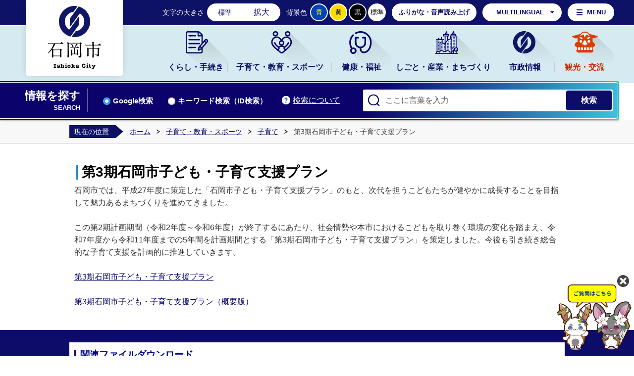

--- FILE ---
content_type: text/html
request_url: https://www.city.ishioka.lg.jp/page/page007910.html
body_size: 276
content:
<!DOCTYPE html PUBLIC "-//W3C//DTD XHTML 1.0 Transitional//EN" "http://www.w3.org/TR/xhtml1/DTD/xhtml1-transitional.dtd">
<html xmlns="http://www.w3.org/1999/xhtml">
<head>
<meta http-equiv="content-type" content="text/html; charset=utf-8" />
<meta http-equiv="REFRESH" CONTENT="0;URL=https://www.city.ishioka.lg.jp/kosodate_kyoiku_sports/kosodate/page007910.html">
<BODY>
</BODY>
</HTML>

--- FILE ---
content_type: text/html
request_url: https://www.city.ishioka.lg.jp/kosodate_kyoiku_sports/kosodate/page007910.html
body_size: 7507
content:
<!DOCTYPE html>
<html lang="ja">
<head prefix="og: http://ogp.me/ns# fb: http://ogp.me/ns/fb# article: http://ogp.me/ns/article#">
<!-- Google tag (gtag.js) -->
<script async src="https://www.googletagmanager.com/gtag/js?id=G-B6S0ST95GT"></script>
<script>
	window.dataLayer = window.dataLayer || [];
	function gtag(){dataLayer.push(arguments);}
	gtag('js', new Date());
	gtag('config', 'G-B6S0ST95GT');
</script>
<meta charset="utf-8">
<meta http-equiv="X-UA-Compatible" content="IE=edge">
<meta name="viewport" content="width=1300">
<meta name="keywords" content="">
<meta name="description" content="石岡市では、平成27年度に策定した「石岡市子ども・子育て支援プラン」のもと、次代を担うこどもたちが健やかに成長することを目指して魅力あるまちづくりを進めてきました。この第2期計...">
<meta property="og:url" content="https://www.city.ishioka.lg.jp/kosodate_kyoiku_sports/kosodate/page007910.html">
<meta property="og:type" content="article">
<meta property="og:image" content="https://www.city.ishioka.lg.jp/web_clip_icon.png">
<meta property="og:title" content="第3期石岡市子ども・子育て支援プラン">
<meta property="og:description" content="石岡市では、平成27年度に策定した「石岡市子ども・子育て支援プラン」のもと、次代を担うこどもたちが健やかに成長することを目指して魅力あるまちづくりを進めてきました。この第2期計...">
<meta name="twitter:card" content="summary">
<meta name="twitter:description" content="石岡市では、平成27年度に策定した「石岡市子ども・子育て支援プラン」のもと、次代を担うこどもたちが健やかに成長することを目指して魅力あるまちづくりを進めてきました。この第2期計...">
<meta name="twitter:title" content="第3期石岡市子ども・子育て支援プラン">
<meta name="twitter:image" content="https://www.city.ishioka.lg.jp/web_clip_icon.png">
<title>第3期石岡市子ども・子育て支援プラン&nbsp;|&nbsp;石岡市公式ホームページ</title>
<link rel="alternate" href="https://www.city.ishioka.lg.jp/sp/kosodate_kyoiku_sports/kosodate/page007910.html">
<link rel="shortcut icon" href="../../favicon.ico">
<link rel="apple-touch-icon" href="../../web_clip_icon.png">
<link rel="stylesheet" href="../../skin/default/css/import.css" type="text/css" media="all">
<link rel="stylesheet" href="../../skin/common/css/print.css" type="text/css" media="print">
<script src="../../skin/common/js/jquery.js"></script>
<script src="../../skin/common/js/jquery.jg.js"></script>
<script src="../../skin/common/js/functions.js"></script>
<script src="../../skin/common/js/rwdImageMaps.js"></script>
<script src="../../skin/common/js/colorbox/colorbox.js"></script>
<script src="../../skin/common/js/plugins.js"></script>
<script src="../../skin/common/js/chatbot.js"></script>
<script src="../../skin/common/js/gsearch.js"></script>
<script src="../../skin/common/js/ready.common.js"></script>
<script type="text/javascript" src="https://api.vdsapi.ne.jp/tools/engine/1.0/vds?key=oacjr3n8mtws0gwg0sso80wk4wog8gk" async ></script>
<script src="../../count.php?type=1&amp;code=7910&amp;career=0" id="myTypeCode" data-type="1" data-code="7910"></script>
</head>
<body>
<div id="container">
	<header id="header">
		<div id="logoTitle"><a href="../../" title="石岡市公式ホームページへ">石岡市公式ホームページ</a></div>
		<span class="hide"><a href="#wrapper">本文へ移動する</a></span>
		<div id="headerInner">
			<div id="tools">
				<dl id="sizeChanger">
					<dt>文字の大きさ</dt>
					<dd id="df"><span title="クリックすると文字サイズを標準に戻せます">標準</span></dd>
					<dd id="zf"><span title="クリックすると文字サイズを拡大できます">拡大</span></dd>
				</dl>
				<dl id="colorChanger">
					<dt>背景色</dt>
					<dd id="bg_blue"><a href="../../skin/common/css/colorChanger/bg_blue.css" title="背景を青色にします">青</a></dd>
					<dd id="bg_yellow"><a href="../../skin/common/css/colorChanger/bg_yellow.css" title="背景を黄色にします">黄</a></dd>
					<dd id="bg_black"><a href="../../skin/common/css/colorChanger/bg_black.css" title="背景を黒色にします">黒</a></dd>
					<dd id="bg_default"><span title="背景を白(標準)にします">標準</span></dd>
				</dl>
				<div id="btnBrowserSupport">
					<span id="vdsBtn">ふりがな・音声読み上げ</span>
				</div>
				<div id="foreigners">
					<span id="btnForeigners">MULTILINGUAL</span>
					<ul>
						<li><a href="https://www-city-ishioka-lg-jp.translate.goog/kosodate_kyoiku_sports/kosodate/page007910.html?_x_tr_sl=ja&amp;_x_tr_tl=en&amp;_x_tr_hl=ja&amp;_x_tr_pto=nui" target="_blank">English</a></li>
						<li><a href="https://www-city-ishioka-lg-jp.translate.goog/kosodate_kyoiku_sports/kosodate/page007910.html?_x_tr_sl=ja&amp;_x_tr_tl=zh-CN&amp;_x_tr_hl=ja&amp;_x_tr_pto=nui" target="_blank">简体中文</a></li>
						<li><a href="https://www-city-ishioka-lg-jp.translate.goog/kosodate_kyoiku_sports/kosodate/page007910.html?_x_tr_sl=ja&amp;_x_tr_tl=zh-TW&amp;_x_tr_hl=ja&amp;_x_tr_pto=nui" target="_blank">繁體中文</a></li>
						<li><a href="https://www-city-ishioka-lg-jp.translate.goog/kosodate_kyoiku_sports/kosodate/page007910.html?_x_tr_sl=ja&amp;_x_tr_tl=ko&amp;_x_tr_hl=ja&amp;_x_tr_pto=nui" target="_blank">한국어</a></li>
						<li><a href="https://www-city-ishioka-lg-jp.translate.goog/kosodate_kyoiku_sports/kosodate/page007910.html?_x_tr_sl=ja&amp;_x_tr_tl=pt&amp;_x_tr_hl=ja&amp;_x_tr_pto=nui" target="_blank">Português</a></li>
						<li><a href="https://www-city-ishioka-lg-jp.translate.goog/kosodate_kyoiku_sports/kosodate/page007910.html?_x_tr_sl=ja&amp;_x_tr_tl=es&amp;_x_tr_hl=ja&amp;_x_tr_pto=nui" target="_blank">Español</a></li>
						<li><a href="https://www-city-ishioka-lg-jp.translate.goog/kosodate_kyoiku_sports/kosodate/page007910.html?_x_tr_sl=ja&amp;_x_tr_tl=th&amp;_x_tr_hl=ja&amp;_x_tr_pto=nui" target="_blank">ไทย</a></li>
					</ul>
				</div>
				<div id="btnMenuBox">MENU</div>
			<!-- /#tools --></div>
		</div>
		<div class="hide">
			<div id="menuBox">
				<nav>
					<ul>
						<li><a href="../../shiseijoho/shisetsuannai/">施設からさがす</a></li>
						<li><a href="../../map.php?type=0">地図からさがす</a></li>
						<li><a href="../../section.php">担当課からさがす</a></li>
						<li><a href="../../kurashi_tetsuzuki/tetsuduki_shomei/">手続きからさがす</a></li>
						<li><a href="../../cal.php">イベントからさがす</a></li>
					</ul>
				</nav>
			</div>
		</div>
		<nav id="gNav">
			<div id="gNavInner">
				<ul>
					<li class="nav01"><a href="../../kurashi_tetsuzuki/">くらし・手続き</a>
						<div class="gNavBox">
							<div class="gNavBoxInner"></div>
						</div>
					</li>
					<li class="nav02"><a href="../../kosodate_kyoiku_sports/">子育て・教育・スポーツ</a>
						<div class="gNavBox">
							<div class="gNavBoxInner"></div>
						</div>
					</li>
					<li class="nav03"><a href="../../kenko_fukushi/">健康・福祉</a>
						<div class="gNavBox">
							<div class="gNavBoxInner"></div>
						</div>
					</li>
					<li class="nav04"><a href="../../shigoto_sangyo_machi/">しごと・産業・まちづくり</a>
						<div class="gNavBox">
							<div class="gNavBoxInner"></div>
						</div>
					</li>
					<li class="nav05"><a href="../../shiseijoho/">市政情報</a>
						<div class="gNavBox">
							<div class="gNavBoxInner"></div>
						</div>
					</li>
					<li class="nav06"><a href="../../kanko_koryu/">観光・交流</a>
						<div class="gNavBox">
							<div class="gNavBoxInner"></div>
						</div>
					</li>
				</ul>
			</div>
		</nav>
		<div id="searchBlock">
			<div id="searchBlockInner">
				<div id="searchBox">
					<div id="searchTitle"><span class="innerTitle">情報を探す</span><span class="subTitle">SEARCH</span></div>
					<div id="searchBoxContents">
						<a id="searchAbout" href="../../saitonotsukaikata/page009691.html">検索について</a>
						<ul class="tab">
							<li class="nav01"><a href="#searchContents01">Google検索</a></li>
							<li class="nav02"><a href="#searchContents02">キーワード検索（ID検索）</a></li>
						</ul>
						<div id="searchContents01" class="area">
							<div id="googleBox">
								<form id="cse-search-box" action="../../search_google.php">
									<input type="hidden" name="cx" value="">
									<input type="hidden" name="ie" value="UTF-8">
									<input id="google_field" type="text" name="q" placeholder="ここに言葉を入力">
									<input id="btn_google_search" type="submit" name="sa" value="検索">
								</form>
							</div>
						<!-- /#searchContents --></div>
						<div id="searchContents02" class="area">
							<div id="search" title="キーワード入力によるサイト内検索">
								<form action="../../search.php" method="post">
									<label for="field_search" class="hide">お探しの情報は何でしょうか？</label>
									<input id="field_search" type="text" name="keyword" placeholder="ここに言葉を入力" autocomplete="off">
									<input id="btn_search" type="submit" value="検索" title="ボタンを押すと検索を開始します">
								</form>
							</div>
						</div>
					</div>
				</div>
			</div>
		</div>
	<!-- /#header --></header>
	<div id="wrapper">
<nav id="topicpath">
			<div id="topicpathInner">
				<span class="current">現在の位置</span>
				<ol>
					<li><a href="../../">ホーム</a></li>
					<li><a href="https://www.city.ishioka.lg.jp/kosodate_kyoiku_sports/">子育て・教育・スポーツ</a></li>
<li><a href="https://www.city.ishioka.lg.jp/kosodate_kyoiku_sports/kosodate/">子育て</a></li>
<li>第3期石岡市子ども・子育て支援プラン</li>
				</ol>
			</div>
		</nav>
<main id="main">
			<div id="mainContents">
<h1 id="pageTitle"><span class="innerTitle">第3期石岡市子ども・子育て支援プラン</span></h1>
<article id="contents">
					<p>石岡市では、平成27年度に策定した「石岡市子ども・子育て支援プラン」のもと、次代を担うこどもたちが健やかに成長することを目指して魅力あるまちづくりを進めてきました。</p>
<p>この第2期計画期間（令和2年度～令和6年度）が終了するにあたり、社会情勢や本市におけるこどもを取り巻く環境の変化を踏まえ、令和7年度から令和11年度までの5年間を計画期間とする「第3期石岡市子ども・子育て支援プラン」を策定しました。今後も引き続き総合的な子育て支援を計画的に推進していきます。</p>
<p><a href="https://www.city.ishioka.lg.jp/data/doc/1744889381_doc_85_0.pdf">第3期石岡市子ども・子育て支援プラン</a></p>
<p><a href="https://www.city.ishioka.lg.jp/data/doc/1744889385_doc_85_0.pdf">第3期石岡市子ども・子育て支援プラン（概要版）</a></p>
				</article>
<div class="optionGroup">
	<div class="optionGroupInner">
<div class="fileDL">
					<h2>関連ファイルダウンロード</h2>
					<div class="inner">
						<ul>
<li class="pdf">
<a class="icon_blank" href="https://www.city.ishioka.lg.jp/data/doc/1744889381_doc_85_0.pdf" target="_blank">第３期石岡市子ども・子育て支援プラン [PDF形式／4.27MB]</a></li>
<li class="pdf">
<a class="icon_blank" href="https://www.city.ishioka.lg.jp/data/doc/1744889385_doc_85_0.pdf" target="_blank">第３期石岡市子ども・子育て支援プラン　概要版 [PDF形式／1.83MB]</a></li>
</ul>
	<div class="adobe">
		<a href="http://get.adobe.com/jp/reader/" target="_blank"><img src="https://www.city.ishioka.lg.jp/img/bnr_adobereader.png" width="158" height="39" alt="Get Adobe Acrobat Reader" title="Adobe Acrobat Readerをダウンロードするページヘ移動します。"></a>
		<p>PDFファイルをご覧いただくには<a href="http://get.adobe.com/jp/reader/" target="_blank">Adobe Acrobat Reader</a>が必要です。<br>お持ちでない方は、左のボタンをクリックして<a href="http://get.adobe.com/jp/reader/" target="_blank">Adobe Acrobat Reader</a>をダウンロード(無料)してください。</p>
	</div>

					</div>
				<!-- /.fileDL --></div>
<div class="reference">
					<h2>このページの内容に関するお問い合わせ先</h2>
					<div class="inner">
	<dl>
		<dt><a href="https://www.city.ishioka.lg.jp/section.php?code=84">こども未来課</a></dt>
		<dd>			<p>〒315-8640 茨城県石岡市石岡一丁目1番地1 <a href="https://www.city.ishioka.lg.jp/page/page005778.html">本庁舎　1階</a></p>
			<p>電話番号：（代表）0299-23-1111（直通）保育：0299-23-5583／児童福祉：0299-23-7331</p>
			<p>ファクス番号：0299-27-5835</p>
		</dd>
	</dl>
	<a class="btn_more" href="https://www.city.ishioka.lg.jp/inq.php?mode=detail&amp;code=84&amp;code2=0">メールでお問い合わせをする</a>
</div>

				<!-- /.reference --></div>
		<div class="enquete">
			<h2>アンケート</h2>
			<div class="inner">
				<p>石岡市ホームページをより良いサイトにするために、皆さまのご意見・ご感想をお聞かせください。<br>なお、この欄からのご意見・ご感想には返信できませんのでご了承ください。</p>
				<form action="https://www.city.ishioka.lg.jp/enq.php" method="post" target="_blank">
					<fieldset class="fieldgroup">
						<legend class="enqQ">Q.このページはお役に立ちましたか？</legend>
							<span><input type="radio" value="0" name="enq_q1" id="enq_q1_0"><label for="enq_q1_0">非常に役に立った</label></span>
							<span><input type="radio" value="1" name="enq_q1" id="enq_q1_1"><label for="enq_q1_1">役に立った</label></span>
							<span><input type="radio" value="2" name="enq_q1" id="enq_q1_2"><label for="enq_q1_2">どちらともいえない</label></span>
							<span><input type="radio" value="3" name="enq_q1" id="enq_q1_3"><label for="enq_q1_3">役に立たなかった</label></span>
					</fieldset>
					<div class="fieldgroup">
						<legend class="enqQ">メール認証のためのメールアドレスをご入力ください。</legend>
						<input id="field_email" name="email" type="text" size="40" title="メールアドレス">
					</div>
					<div class="fieldgroup">
						<label for="enq" class="enqQ">ご意見・ご感想等がございましたら下記をご入力し送信ください。</label>
						<textarea id="enq" name="enq_content" rows="3" cols="60"></textarea>
					</div>
					<div class="btn">
						<input type="hidden" name="p_code" value="7910">
						<input type="submit" value="送信">
						<input type="reset" value="クリア">
					</div>
				</form>
			</div>
		</div>
	</div>
</div>
<!-- /#mainContents --></div>
<div id="pageInfo">
				<div id="pageInfoInner">
					<ul>
						<li id="counter">【アクセス数】<span></span></li>
						<li id="manageCode">【ID】<span>P-7910</span></li>
						<li id="update">【更新日】<span>2025年4月1日</span></li>
						<li id="print"><span>印刷する</span></li>
					</ul>
				</div>
			<!-- /#pageInfo --></div>
<aside id="lNav">
				<h2><a href="https://www.city.ishioka.lg.jp/kosodate_kyoiku_sports/kosodate/">子育て</a></h2>
<ul>
<li class="iconPage"><a href="https://www.city.ishioka.lg.jp/kosodate_kyoiku_sports/kosodate/page012348.html">物価高対応子育て応援手当</a></li>
<li class="iconPage"><a href="https://www.city.ishioka.lg.jp/kosodate_kyoiku_sports/kosodate/page012272.html">中学校入学福祉祝金（ひとり親または身体障がいを有する保護者）</a></li>
<li class="iconPage"><a href="https://www.city.ishioka.lg.jp/kosodate_kyoiku_sports/kosodate/page011997.html">共同親権・養育費・親子交流などに関する民法等改正について</a></li>
<li class="iconPage"><a href="https://www.city.ishioka.lg.jp/kosodate_kyoiku_sports/kosodate/page011637.html">子育てマネーガイドを作成しました。</a></li>
<li class="iconPage"><a href="https://www.city.ishioka.lg.jp/kosodate_kyoiku_sports/kosodate/page010903.html">【リーディングプロジェクト】こどもの学習支援について</a></li>
<li class="iconPage"><a href="https://www.city.ishioka.lg.jp/kosodate_kyoiku_sports/kosodate/page010889.html">石岡市子育て応援アプリ</a></li>
<li class="iconPage"><a href="https://www.city.ishioka.lg.jp/kosodate_kyoiku_sports/kosodate/page010722.html">石岡市すくすく赤ちゃんクーポン券のご案内</a></li>
<li class="iconPage"><a href="https://www.city.ishioka.lg.jp/kosodate_kyoiku_sports/kosodate/page010352.html">小学校入学福祉祝金（ひとり親または身体障がいを有する保護者）</a></li>
<li class="iconPage"><a href="https://www.city.ishioka.lg.jp/kosodate_kyoiku_sports/kosodate/page010272.html">お孫さんの成長を応援！いばらき孫育て応援ナビ</a></li>
<li class="iconPage"><a href="https://www.city.ishioka.lg.jp/kosodate_kyoiku_sports/kosodate/page010270.html">特別支援教育アドバイザーについて</a></li>
<li class="iconPage"><a href="https://www.city.ishioka.lg.jp/kosodate_kyoiku_sports/kosodate/page010225.html">お子さんの発達で気になることはありませんか？</a></li>
<li class="iconPage"><a href="https://www.city.ishioka.lg.jp/kosodate_kyoiku_sports/kosodate/page006869.html">就業支援専門員について</a></li>
<li class="iconPage"><a href="https://www.city.ishioka.lg.jp/kosodate_kyoiku_sports/kosodate/page005244.html">養育費・面会交流について</a></li>
<li class="iconPage"><a href="https://www.city.ishioka.lg.jp/kosodate_kyoiku_sports/kosodate/page000155.html">児童扶養手当</a></li>
<li class="iconPage"><a href="https://www.city.ishioka.lg.jp/kosodate_kyoiku_sports/kosodate/page009812.html">安全共済加入申込を受け付けています</a></li>
<li class="iconPage"><a href="https://www.city.ishioka.lg.jp/kosodate_kyoiku_sports/kosodate/page009174.html">「ヤングケアラー」について</a></li>
<li class="iconPage"><a href="https://www.city.ishioka.lg.jp/kosodate_kyoiku_sports/kosodate/page008930.html">子ども家庭総合支援拠点</a></li>
<li class="iconPage"><a href="https://www.city.ishioka.lg.jp/kosodate_kyoiku_sports/kosodate/page008827.html">いばらきリトルベビーハンドブック</a></li>
<li class="iconPage"><a href="https://www.city.ishioka.lg.jp/kosodate_kyoiku_sports/kosodate/page003792.html">乳幼児健診・相談（集団）</a></li>
<li class="iconPage"><a href="https://www.city.ishioka.lg.jp/kosodate_kyoiku_sports/kosodate/page003613.html">相談支援ファイル「あゆみ」について</a></li>
<li class="iconPage"><a href="https://www.city.ishioka.lg.jp/kosodate_kyoiku_sports/kosodate/page006227.html">幼児教育・保育の無償化について</a></li>
<li class="iconPage"><a href="https://www.city.ishioka.lg.jp/kosodate_kyoiku_sports/kosodate/page007532.html">家庭教育【 動画配信 】</a></li>
<li class="iconPage active"><a href="https://www.city.ishioka.lg.jp/kosodate_kyoiku_sports/kosodate/page007910.html">第3期石岡市子ども・子育て支援プラン</a></li>
<li class="iconPage"><a href="https://www.city.ishioka.lg.jp/kosodate_kyoiku_sports/kosodate/page006823.html">ひとり親家庭高等学校卒業程度認定試験合格支援事業</a></li>
<li class="iconPage"><a href="https://www.city.ishioka.lg.jp/kosodate_kyoiku_sports/kosodate/page005434.html">特定教育・保育施設等の確認指導監査結果及び改善状況</a></li>
<li class="iconPage"><a href="https://www.city.ishioka.lg.jp/kosodate_kyoiku_sports/kosodate/page005099.html">ひとり親家庭の資格取得(親)を応援します！（高等職業訓練給付金）</a></li>
<li class="iconPage"><a href="https://www.city.ishioka.lg.jp/kosodate_kyoiku_sports/kosodate/page002030.html">地域子育て支援センターについて</a></li>
<li class="iconPage"><a href="https://www.city.ishioka.lg.jp/kosodate_kyoiku_sports/kosodate/page000236.html">赤ちゃんの駅</a></li>
<li class="iconPage"><a href="https://www.city.ishioka.lg.jp/kosodate_kyoiku_sports/kosodate/page011530.html">移動式赤ちゃんの駅</a></li>
<li class="iconPage"><a href="https://www.city.ishioka.lg.jp/kosodate_kyoiku_sports/kosodate/page003768.html">令和7年度　乳幼児健診・健康相談（集団）</a></li>
<li class="iconPage"><a href="https://www.city.ishioka.lg.jp/kosodate_kyoiku_sports/kosodate/page003769.html">子育ての不安やお悩み、お聞かせください</a></li>
<li class="iconPage"><a href="https://www.city.ishioka.lg.jp/kosodate_kyoiku_sports/kosodate/page003770.html">こんにちは赤ちゃん訪問（乳児訪問）を実施しています</a></li>
<li class="iconPage"><a href="https://www.city.ishioka.lg.jp/kosodate_kyoiku_sports/kosodate/page003863.html">不足分の予防接種はありませんか？（令和7年度）</a></li>
<li class="iconPage"><a href="https://www.city.ishioka.lg.jp/kosodate_kyoiku_sports/kosodate/page001860.html">お子さんの発達、心配なことはありませんか？</a></li>
<li class="iconPage"><a href="https://www.city.ishioka.lg.jp/kosodate_kyoiku_sports/kosodate/page000230.html">未熟児養育医療にかかる費用を負担します</a></li>
<li class="iconPage"><a href="https://www.city.ishioka.lg.jp/kosodate_kyoiku_sports/kosodate/page009583.html">石岡市子ども会支援について</a></li>
</ul>

			</aside>
</main>
	<!-- /#wrapper --></div>
<!-- /#container --></div>
<footer id="footer">
	<div id="footerInner">
		<div id="footerContents">
			<h2><a href="../../">石岡市公式ホームページ</a></h2>
			<div id="footerContentsInner">
				<div class="footerBox">
					<h3>石岡市役所</h3>
					<address>
						<p>〒315-8640<br>
						茨城県石岡市石岡一丁目1番地1</p>
						<p>電話番号：<span class="tel">0299-23-1111</span></p>
					</address>
				</div>
				<div class="footerBox">
					<h3>八郷総合支所複合施設</h3>
					<address>
						<p>〒315-0195<br>
						茨城県石岡市柿岡5680番地1</p>
						<p>電話番号：<span class="tel">0299-43-1111</span></p>
					</address>
				</div>
			</div>
			<div id="hour">
				<dl>
					<dt>開庁時間：</dt>
					<dd>月曜日から金曜日 午前8時30分から午後5時15分まで<br>水曜日 午後7時まで(<a href="../../shiseijoho/shisetsuannai/honcho_shisho/page003994.html">一部業務</a>)</dd>
				</dl>
			</div>
			<p id="copyright">&copy; CITY OF ISHIOKA.</p>
		</div>
		<div id="footerLink">
			<h2>総合インフォメーション</h2>
			<ul>
				<li><a href="../../page/page001202.html">個人情報保護方針</a></li>
				<li><a href="../../page/page009684.html">プライバシーポリシー</a></li>
				<li><a href="../../saitonotsukaikata/">サイトの使い方</a></li>
				<li><a href="../../page/page001199.html">このサイトについて</a></li>
				<li><a href="../../sitemap.php">サイトマップ</a></li>
				<li><a href="../../inq.php">お問い合わせ</a></li>
			</ul>
		</div>
		<span id="pageTop"><a href="#container">このページの<br/>先頭に戻る</a></span>
	</div>
</footer>
<div id="WagamachiPortlBanner"></div>
<script type="text/javascript" src="../../skin/common/WagamachiBanner/sxBanner2.js"></script>
</body>
</html>


--- FILE ---
content_type: text/css
request_url: https://www.city.ishioka.lg.jp/skin/common/css/base.css
body_size: 11256
content:
@charset "utf-8";

/*****************************************
			Global Setting
*****************************************/
a {
	transition: 0.2s;
}
.show {
	display: block !important;
}
/*****************************************
				Container
*****************************************/
#container {
	min-height: 100%;
	position: relative;
}
/*****************************************
				Header
*****************************************/
#header {
	width: 100%;
	min-width: 1200px;
	position: relative;
}
#headerInner {
	display: block;
	min-width: 100%;
	padding: 7px 0;
	background-color: #0E1267;
	text-align: right;
}
#logoTitle {
	width: 196px;
	height: 155px;
	position: absolute;
	background-color: #FFF;
	border-radius: 0 0 4px 4px;
	box-shadow: 0px 0px 15px -5px rgba(0,0,0,0.3);
	transition: .2s;
	top: -2px;
	left: 50%;
	margin: 0 0 0 -588px;
	z-index: 10;
}
#logoTitle:hover {
	transform-origin: top;
	transform: scale(0.98);
}
#logoTitle a {
	display: block;
	width: 100%;
	height: 100%;
	background: url(../img/header/logo_title.png) 50% 50% no-repeat;
	background-size: 108px auto;
	text-indent: 200%;
	overflow: hidden;
	white-space: nowrap;
}
/*****************************************
				Tools
*****************************************/
#tools {
	width: 1200px;
	margin: 0 auto;
	vertical-align: top;
	letter-spacing: -0.4em;
	color: #FFF;
}
/*****************************************
			Size Changer
*****************************************/
#sizeChanger {
	display: inline-block;
	margin: 0 12px 0 0;
	text-align: left;
	vertical-align: top;
	overflow: hidden;
}
#sizeChanger dt {
	display: inline-block;
	letter-spacing: normal;
	vertical-align: top;
	margin: 0 6px 0 0;
	line-height: 36px;
	font-size: 88%;
}
#sizeChanger dd {
	display: inline-block;
	letter-spacing: normal;
	vertical-align: top;
	background-color: #FFF;
	padding: 2px;
}
#sizeChanger dd#df {
	border-radius: 100px 0 0 100px;
	font-size: 88%;
}
#sizeChanger dd#zf {
	border-radius: 0 100px 100px 0;
}
#sizeChanger dd span {
	display: block;
	min-width: 58px;
	line-height: 32px;
	padding: 0 20px;
	border-radius: 100px;
	overflow: hidden;
	text-align: center;
	text-decoration: none;
	box-sizing: border-box;
	color: #0D0C69;
	transition: .2s;
	cursor: pointer;
}
#sizeChanger dd span:hover,
#sizeChanger dd span.active {
	background-color: #0D0C69;
	color: #FFF;
}
/*****************************************
			Color Changer
*****************************************/
#colorChanger {
	display: inline-block;
	margin: 0 12px 0 0;
	text-align: left;
	vertical-align: top;
	overflow: hidden;
}
#colorChanger dt {
	display: inline-block;
	letter-spacing: normal;
	vertical-align: top;
	margin: 0 6px 0 0;
	line-height: 36px;
	font-size: 88%;
}
#colorChanger dd {
	display: inline-block;
	letter-spacing: normal;
	vertical-align: top;
	margin: 0 3px 0 0;
	font-size: 81%;
}
#colorChanger dd#bg_default {
	margin: 0;
}
#colorChanger dd a,
#colorChanger dd span {
	display: block;
	min-width: 36px;
	height: 36px;
	line-height: 32px;
	border: 2px solid #FFF;
	overflow: hidden;
	text-align: center;
	text-decoration: none;
	border-radius: 100px;
	box-sizing: border-box;
	transition: .2s;
	cursor: pointer;
}
#colorChanger dd#bg_blue a {
	background: #04B;
	color: #FF0;
}
#colorChanger dd#bg_yellow a {
	background: #FD0;
	color: #000;
}
#colorChanger dd#bg_black a {
	background: #000;
	color: #FFF;
}
#colorChanger dd#bg_default span {
	background: #FFF;
	color: #000;
}
#colorChanger dd a:hover,
#colorChanger dd span:hover {
	opacity: 0.7;
}
/*****************************************
			Browser Support
*****************************************/
#btnBrowserSupport {
	display: inline-block;
	vertical-align: top;
	letter-spacing: normal;
}
#btnBrowserSupport span {
	display: inline-block;
	vertical-align: top;
	letter-spacing: normal;
	background: #FFF;
	height: 36px;
	line-height: 32px;
	margin: 0 12px 0 0;
	padding: 0 12px;
	border: 2px solid #FFF;
	border-radius: 100px;
	text-align: center;
	color: #0D0C69;
	font-weight: bold;
	overflow: hidden;
	cursor: pointer;
	font-size: 81%;
	text-decoration: none;
	box-sizing: border-box;
	transition: 0.2s;
}
#btnBrowserSupport span:hover {
	background-color: #0D0C69;
	color: #FFF;
}
/*****************************************
			Foreigners
*****************************************/
#foreigners {
	display: inline-block;
	vertical-align: top;
	letter-spacing: normal;
	position: relative;
	z-index: 100;
	margin: 0 12px 0 0;
}
#btnForeigners {
	display: inline-block;
	vertical-align: top;
	letter-spacing: normal;
	background: url("../img/parts/arw_down_blue.png") calc(100% - 13px) 50% no-repeat #FFF;
	height: 36px;
	line-height: 32px;
	padding: 0 34px 0 26px;
	border: 2px solid #FFF;
	border-radius: 100px;
	text-align: center;
	color: #0D0C69;
	font-weight: bold;
	overflow: hidden;
	cursor: pointer;
	font-size: 81%;
	text-decoration: none;
	box-sizing: border-box;
	transition: 0.2s;
}
#btnForeigners:hover {
	background: url("../img/parts/arw_down_white.png") calc(100% - 13px) 50% no-repeat #0D0C69;
	color: #FFF;
}
#foreigners ul {
	display: none;
	width: 100%;
	height: auto;
	padding: 10px 0 0 0;
	position: absolute;
	top: 30px;
	left: 0;
	z-index: 100;
	overflow: hidden;
}
#foreigners ul li {
	background: #FFF;
	margin: -1px 0 0 0;
	border: 1px solid #CCC;
	text-align: left;
}
#foreigners ul li a {
	background: url(../img/parts/arw_right_black.png) 97% 50% no-repeat;
	background-color: #FFF;
	display: block;
	padding: 3px 14px;
	color: #0D0C69;
	text-decoration: none;
	transition: .2s;
}
#foreigners ul li a:hover {
	background: url(../img/parts/arw_right_white.png) 97% 50% no-repeat;
	background-color: #333;
	color: #FFF;
}
/*****************************************
				Color Box
*****************************************/
/*
	User Style:
	Change the following styles to modify the appearance of Colorbox.  They are
	ordered & tabbed in a way that represents the nesting of the generated HTML.
*/
#colorbox.navtype,
#cboxOverlay.navtype,
.navtype #cboxWrapper {
	overflow: visible;
}
#colorbox.navtype {
	width: 100% !important;
	height: 100vh !important;
	top: 0 !important;
	left: 0 !important;
	position: fixed !important;
}
.navtype #cboxWrapper {
	width: 100% !important;
	height: 120vh !important;
}
#cboxOverlay.navtype {
	background: none;
}
.navtype #cboxTopLeft,
.navtype #cboxTopRight,
.navtype #cboxBottomLeft,
.navtype #cboxBottomRight,
.navtype #cboxMiddleLeft,
.navtype #cboxMiddleRight,
.navtype #cboxTopCenter,
.navtype #cboxBottomCenter {
	display: none;
	background: none;
}
.navtype #cboxContent {
	background: none;
	overflow: visible;
}
.navtype .cboxIframe {
	background: #FFF;
}
.navtype #cboxError {
	padding: 50px;
	border: 1px solid #CCC;
}
.navtype #cboxLoadedContent {
	height: auto !important;
	margin-bottom: 28px;
}
.navtype #cboxTitle {
	position: absolute;
	bottom: 4px;
	left: 0;
	text-align: center;
	width: 100%;
	color: #949494;
}
.navtype #cboxCurrent {
	position: absolute;
	bottom: 4px;
	left: 58px;
	color: #949494;
}
.navtype #cboxLoadingOverlay {
	background: none;
}
.navtype #cboxLoadingGraphic {
	background: none;
}
/*****************************************
				Menu
*****************************************/
#btnMenuBox {
	display: inline-block;
	vertical-align: top;
	letter-spacing: normal;
	background: url("../img/parts/menu_btn.png") 15px 50% no-repeat #FFF;
	height: 36px;
	line-height: 32px;
	padding: 0 15px 0 37px;
	border: 2px solid #FFF;
	border-radius: 100px;
	text-align: center;
	color: #0D0C69;
	font-weight: bold;
	overflow: hidden;
	cursor: pointer;
	font-size: 81%;
	text-decoration: none;
	box-sizing: border-box;
	transition: 0.2s;
}
#btnMenuBox:hover {
	background: url("../img/parts/menu_btn_white.png") 15px 50% no-repeat #0D0C69;
	color: #FFF;
}
#menuBox {
	width: 100% !important;
	height: 200vh !important;
	background: #0B036B;
	opacity: 0.95 !important;
	filter: alpha(opacity = 95) !important;
	position: fixed;
	left: 0;
	top: 0;
}
#menuBox ul {
	max-width: 700px;
	height: 80vh;
	margin: 0 auto;
	padding: 18vh 0;
	position: relative;
	overflow: hidden;
	list-style: none;
	letter-spacing: -0.4em;
}
#menuBox ul li {
	display: block;
	width: 100%;
	margin: 0 0 15px 0;
	letter-spacing: normal;
	vertical-align: top;
	font-size: 125%;
}
#menuBox ul li a {
	display: block;
	background: url("../img/footer/footer_arw.png") 97% 50% no-repeat #FFF;
	padding: 12px 50px 12px 30px;
	border: 2px solid #FFF;
	color: #0B036B;
	font-weight: bold;
	text-decoration: none;
	border-radius: 100px;
	box-shadow: 2px 2px 3px rgba(0,0,0,0.3);
	transition: 0.2s;
}
#menuBox ul li a:hover {
	background: url("../img/footer/footer_arw.png") 97% 50% no-repeat, rgba(13,12,135,1);
	color: #FFF;
}
.navtype #cboxClose {
	display: block;
	height: auto !important;
	line-height: 15px;
	padding: 7px 15px;
	color: #FFF;
	border: 2px solid #FFF;
	border-radius: 100px;
	box-shadow: 2px 2px 3px rgba(0,0,0,0.3);
	position: absolute;
	top: 5vh;
	right: 5vh;
	left: auto;
	bottom: auto;
	z-index: 10000;
	transition: 0.2s;
}
.navtype #cboxClose:hover {
	background-color: #FFF;
	color: #0E1267;
}
#colorbox, #cboxOverlay, #cboxWrapper {
	 z-index: 10000;
}
/*****************************************
				Search
*****************************************/
#searchBlock {
	background: linear-gradient(108deg, #0B036B 60%, #3DC4E0 100%) #000;
	width: calc(100% - (50% - 610px));
	margin: -7px 0 0 0;
	padding: 2px 2px 2px 0;
	border-radius: 0 4px 4px 0;
	box-sizing: border-box;
	overflow: hidden;
	position: relative;
	z-index: 10;
	box-shadow: 0 2px 3px rgba(0,0,0,0.3);
}
#searchBlockInner {
	border: 1px solid #FFF;
	border-left: none;
	border-radius: 0 5px 5px 0;
}
#searchBox {
	width: 1187px;
	margin: 0 10px 0 auto;
	padding: 12px 510px 12px 0;
	letter-spacing: -0.4em;
	overflow: hidden;
	position: relative;
	box-sizing: border-box;
}
#searchBox #searchTitle {
	display: inline-block;
	vertical-align: middle;
	letter-spacing: normal;
	padding: 0 14px 0 0;
	color: #FFF;
	font-weight: bold;
	line-height: 1.4;
	text-align: right;
	border-right: 2px solid #5F5B95;
}
#searchBox #searchTitle .innerTitle {
	font-size: 138%;
	font-family: serif;
}
#searchBox #searchTitle .subTitle {
	display: block;
	font-size: 81%;
}
#searchBox #searchBoxContents {
	display: inline-block;
	vertical-align: middle;
	letter-spacing: normal;
}
#searchBox #searchAbout {
	background: url("../img/parts/q_mark.png") 0 50% no-repeat;
	margin: 0 0 0 30px;
	padding: 0 0 0 22px;
	color: #FFF;
	float: right;
}
#searchBox #searchAbout:hover {
	color: #FF0;
}
#searchBox #searchBoxContents .tab {
	display: block;
	letter-spacing: -0.4em;
	list-style: none;
	overflow: hidden;
	position: relative;
	z-index: 10;
}
#searchBox #searchBoxContents .tab li {
	display: inline-block;
	margin: 0 0 0 30px;
	vertical-align: middle;
	letter-spacing: normal;
	overflow: hidden;
}
#searchBox #searchBoxContents .tab li a {
	display: block;
	background: url("../img/parts/x_off.png") 0 50% no-repeat;
	padding: 0 0 0 20px;
	color: #FFF;
	text-align: center;
	text-decoration: none;
	font-size: 93%;
	font-weight: bold;
	box-sizing: border-box;
	transition: 0s;
}
#searchBox #searchBoxContents .tab li a.active,
#searchBox #searchBoxContents .tab li a:hover {
	background: url("../img/parts/x_on.png") 0 50% no-repeat;
	color: #FFF;
}
#searchBox #searchBoxContents #searchContents01,
#searchBox #searchBoxContents #searchContents02 {
	position: absolute;
	top: calc(50% - 22px);
	right: 0;
}
#searchContents01 label,
#searchContents02 label {
	background: #FFF;
}
#searchBox #searchBoxContents #googleBox,
#searchBox #searchBoxContents #search {
	display: block;
	letter-spacing: normal;
	vertical-align: top;
	overflow: hidden;
	text-align: left;
	position: relative;
	width: 504px;
	line-height: 0;
}
#searchBox #searchBoxContents #google_field,
#searchBox #searchBoxContents #field_search {
	background: url("../img/parts/btn_search.png") 10px 50% no-repeat #FFF;
	width: 100%;
	padding: 2px 96px 2px 45px;
	height: 44px;
	line-height: 44px;
	outline: none;
	border: none;
	border-radius: 3px;
	box-sizing: border-box;
}
#searchBox #searchBoxContents #google_field:focus,
#searchBox #searchBoxContents input#field_search:focus {
	outline: 0;
}
#searchBox #searchBoxContents #btn_google_search,
#searchBox #searchBoxContents #btn_search {
	display: block;
	background: #0D0C69;
	width: 92px;
	height: 40px;
	line-height: 40px;
	padding: 0;
	text-align: center;
	overflow: hidden;
	border: none;
	color: #FFF;
	cursor: pointer;
	font-weight: bold;
	transition: 0.2s;
	border-radius: 4px;
	position: absolute;
	top: 2px;
	right: 2px;
	z-index: 10;
}
#searchBox #searchBoxContents #btn_google_search:hover,
#searchBox #searchBoxContents #btn_search:hover {
	background: #06F;
}
#google_field::placeholder,
#field_search::placeholder {
	color: #555;
}
/*****************************************
				Navigation
*****************************************/
#gNav {
	width: 100%;
	margin: 3px 0;
	background: #D6EBF1;
	position: relative;
}
#gNavInner {
	margin: 0;
}
#gNavInner > ul {
	display: flex;
	width: 1000px;
	margin: 0 auto;
	padding: 0 0 0 200px;
	flex-wrap: wrap;
	justify-content: flex-end;
	list-style: none;
	position: relative;
}
#gNavInner > ul > li {
	display: flex;
	flex-wrap: wrap;
	line-height: 1.3;
}
#gNavInner > ul > li:first-of-type {
	padding: 0;
}
#gNavInner > ul > li.nav01 { width: 130px; }
#gNavInner > ul > li.nav02 { width: 210px; }
#gNavInner > ul > li.nav03 { width: 120px; }
#gNavInner > ul > li.nav04 { width: 210px; }
#gNavInner > ul > li.nav05 { width: 120px; }
#gNavInner > ul > li.nav06 { width: 120px; }
#gNavInner > ul > li > a {
	display: flex;
	align-items: center;
	justify-content: center;
	width: 100%;
	height: 115px;
	padding: 60px 5px 10px 5px;
	color: #0D1266;
	font-size: 100%;
	font-weight: bold;
	text-decoration: none;
	box-sizing: border-box;
	position: relative;
}
#gNavInner > ul > li.nav01 > a {
	background-image: url(../img/gnav/gnav_bar.png), url(../img/gnav/gnav01.png);
	background-position: 100% 72px, 100% 10px;
	background-repeat: no-repeat, no-repeat;
	background-size: 1px 20px, auto;
}
#gNavInner > ul > li.nav02 > a {
	background-image: url(../img/gnav/gnav_bar.png), url(../img/gnav/gnav02.png);
	background-position: 100% 72px, 75% 10px;
	background-repeat: no-repeat, no-repeat;
	background-size: 1px 20px, auto;
}
#gNavInner > ul > li.nav03 > a {
	background-image: url(../img/gnav/gnav_bar.png), url(../img/gnav/gnav03.png);
	background-position: 100% 72px, 100% 10px;
	background-repeat: no-repeat, no-repeat;
	background-size: 1px 20px, auto;
}
#gNavInner > ul > li.nav04 > a {
	background-image: url(../img/gnav/gnav_bar.png), url(../img/gnav/gnav04.png);
	background-position: 100% 72px, 85% 10px;
	background-repeat: no-repeat, no-repeat;
	background-size: 1px 20px, auto;
}
#gNavInner > ul > li.nav05 > a {
	background-image: url(../img/gnav/gnav_bar.png), url(../img/gnav/gnav05.png);
	background-position: 100% 72px, 100% 10px;
	background-repeat: no-repeat, no-repeat;
	background-size: 1px 20px, auto;
}
#gNavInner > ul > li.nav06 > a {
	background-image: url(../img/gnav/gnav06.png);
	background-position: 130% 10px;
	background-repeat: no-repeat;
	background-size: auto;
	color: #C72A00;
}
#gNavInner > ul > li.nav01 > a.on,
#gNavInner > ul > li.nav01 > a:hover {
	background-image: url(../img/gnav/gnav_bar.png), url(../img/gnav/gnav01_white.png);
	background-position: 100% 72px, 100% 10px;
	background-repeat: no-repeat, no-repeat;
	background-size: 1px 20px, auto;
	background-color: #0D0C69;
	color: #FFF;
}
#gNavInner > ul > li.nav02 > a.on,
#gNavInner > ul > li.nav02 > a:hover {
	background-image: url(../img/gnav/gnav_bar.png), url(../img/gnav/gnav02_white.png);
	background-position: 100% 72px, 75% 10px;
	background-repeat: no-repeat, no-repeat;
	background-size: 1px 20px, auto;
	background-color: #0D0C69;
	color: #FFF;
}
#gNavInner > ul > li.nav03 > a.on,
#gNavInner > ul > li.nav03 > a:hover {
	background-image: url(../img/gnav/gnav_bar.png), url(../img/gnav/gnav03_white.png);
	background-position: 100% 72px, 100% 10px;
	background-repeat: no-repeat, no-repeat;
	background-size: 1px 20px, auto;
	background-color: #0D0C69;
	color: #FFF;
}
#gNavInner > ul > li.nav04 > a.on,
#gNavInner > ul > li.nav04 > a:hover {
	background-image: url(../img/gnav/gnav_bar.png), url(../img/gnav/gnav04_white.png);
	background-position: 100% 72px, 85% 10px;
	background-repeat: no-repeat, no-repeat;
	background-size: 1px 20px, auto;
	background-color: #0D0C69;
	color: #FFF;
}
#gNavInner > ul > li.nav05 > a.on,
#gNavInner > ul > li.nav05 > a:hover {
	background-image: url(../img/gnav/gnav_bar.png), url(../img/gnav/gnav05_white.png);
	background-position: 100% 72px, 100% 10px;
	background-repeat: no-repeat, no-repeat;
	background-size: 1px 20px, auto;
	background-color: #0D0C69;
	color: #FFF;
}
#gNavInner > ul > li.nav06 > a.on,
#gNavInner > ul > li.nav06 > a:hover {
	background-image: url(../img/gnav/gnav06_white.png);
	background-position: 130% 10px;
	background-repeat: no-repeat;
	background-size: auto;
	background-color: #DA3A00;
	color: #FFF;
}
/* Drop Down */
.gNavBox {
	display: none;
	background: #FFF;
	width: 950px;
	height: auto;
	padding: 2px;
	border: 5px solid #0D0C69;
	box-sizing: border-box;
	box-shadow: 2px 2px 3px rgba(0,0,0,0.4);
	position: absolute;
	top: 110px;
	left: 250px;
	z-index: 9999;
	overflow: hidden;
}
.nav06 .gNavBox {
	border: 5px solid #DA3A00;
}
.gNavAnchorMenu {
	border-right: 5px solid #0D0C69;
	padding: 0 2px 0 0;
	width: 236px;
	height: 472px;
	float: left;
}
.nav06 .gNavAnchorMenu {
	border-right: 5px solid #DA3A00;
}
.gNavAnchorMenu ul {
	height: 420px;
	list-style: none;
	overflow: auto;
}
.gNavAnchorMenu ul li {
	box-sizing: border-box;
}
.gNavAnchorMenu ul li a {
	display: flex;
	align-items: center;
	align-content: center;
	padding: 8px 10px 8px 4px;
	background: url("../img/parts/list_point03.png") 98% 50% no-repeat;
	border-bottom: solid 1px #CCC;
	box-sizing: border-box;
	text-decoration: none;
	font-size: 93%;
	font-weight: bold;
	white-space: normal;
	text-align: left;
}
.nav06 .gNavAnchorMenu ul li a {
	background: url("../img/parts/list_point03.png") 98% 50% no-repeat;
}
.gNavAnchorMenu ul li a.on,
.gNavAnchorMenu ul li a:hover {
	background-color: #D6EBF1;
}
.nav06 .gNavAnchorMenu ul li a.on,
.nav06 .gNavAnchorMenu ul li a:hover {
	background-color: #FFE6F6;
}
.gNavAnchorMenu ul li a img,
.gNavAnchorMenu ul li a.on img,
.gNavAnchorMenu ul li a:hover img {
	margin: 0 5px 0 5px;
	max-width: 23px;
	flex-shrink: 0;
	filter: alpha(opacity=100);
	-moz-opacity: 1;
	opacity: 1;
}
.gNavBoxInner {
	height: 472px;
	overflow: hidden;
	position: relative;
}
.gNavBoxInner h3 {
	padding: 0 12px;
	height: 50px;
	line-height: 50px;
	background: url("../img/parts/arw_down_white.png") 98% 50% no-repeat #0D0C69;
	color: #FFF;
	text-align: left;
}
.gNavBoxInner h3.open {
	background-image: url(../img/parts/arw_up_white.png);
}
.nav06 .gNavBoxInner h3 {
	background-color: #DA3A00;
}
.gNavBoxInner h3 a {
	font-size: 107%;
	font-weight: bold;
	text-decoration: none;
	color: #FFF;
}
.gNavBoxInner h3 a:hover {
	color: #FF0;
}
.gNavBoxInner ul {
	height: 420px;
	letter-spacing: -0.4em;
	overflow-x: hidden;
	overflow-y: scroll;
	box-sizing: border-box;
}
.gNavBoxInner ul li {
	display: inline-block;
	margin: 3px 0 0 3px;
	width: 49%;
	letter-spacing: normal;
	font-size: 93%;
	float: left;
	vertical-align: top;
	box-sizing: border-box;
}
.gNavBoxInner ul li:nth-child(even) {
	margin-right: 0;
}
.gNavBoxInner ul li a {
	display: flex;
	align-items: center;
	align-content: center;
	padding: 8px 20px 8px 10px;
	min-height: 52px;
	line-height: 1.43;
	text-indent: 0;
	text-decoration: none;
	transition: 0.2s;
	white-space: normal;
	overflow: hidden;
	font-weight: bold;
	text-align: left;
	background: url("../img/parts/list_point03.png") 97% 50% no-repeat #F7F7F7;
	color: #000;
}
.gNavBoxInner ul li a:hover {
	background-color: #D6EBF1;
}
.nav06 .gNavBoxInner ul li a:hover {
	background-color: #FFE6F6;
}
.gNavPageLink {
	display: flex;
	width: 100%;
	margin: 0 0 2px 0;
}
.gNavPageLink a {
	display: flex;
	background: #0D0C69;
	width: 100%;
	min-height: 50px;
	align-items: center;
	justify-content: center;
	box-sizing: border-box;
	font-weight: bold;
	font-size: 115%;
	color: #FFF;
	transition: 0.2s;
}
.nav06 .gNavPageLink a {
	background: #DA3A00;
}
.gNavPageLink a:hover {
	color: #FF0;
}
/* Close Button */
#gNav .btn_close {
	display: inline-block;
	background: url("../img/gnav/btn_close_black.png") 6px 5px no-repeat #FFF;
	background-size: 14px auto;
	padding: 2px 4px 2px 26px;
	border: 2px solid #000;
	color: #000;
	position: absolute;
	top: 10px;
	right: 50%;
	margin: 0 -496px 0 0;
	cursor: pointer;
	transition: 0.2s;
}
#gNav .btn_close:hover {
	background: url("../img/gnav/btn_close.png") 6px 5px no-repeat #0074AE;
	background-size: 14px auto;
	border: 2px solid #FFF;
	color: #FFF;
	transition: 0.2s;
}
#gNavInner > ul > li.nav06 > .gNavBox > .gNavBoxInner > .btn_close:hover {
	background: url("../img/gnav/btn_close.png") 6px 5px no-repeat #DB3E00;
	background-size: 14px auto;
	border: 2px solid #FFF;
	color: #FFF;
	transition: 0.2s;
}
/*****************************************
				Wrapper
*****************************************/
#wrapper {
	clear: both;
	padding: 0 0 354px 0;
}
/*****************************************
			Topicpath
*****************************************/
#topicpath {
	width: 100%;
	margin: 0 auto 40px auto;
	padding: 10px 0;
	background-color: #F8F8F8;
	border-top: solid 1px #CCC;
	border-bottom: solid 1px #CCC;
	overflow: hidden;
}
#topicpathInner {
	width: 1000px;
	margin: 0 auto;
	overflow: hidden;
}
.current {
	background: url("../img/parts/topicpath.png") 100% 50% no-repeat;
	background-color: #0E1267;
	color: #FFF;
	display: inline-block;
	margin: 0 12px 0 0;
	line-height: 26px;
	vertical-align: top;
	padding: 0 10px;
	font-size: 87.5%;
	float: left;
	width: 90px;
}
#topicpath ol {
	display: inline-block;
	vertical-align: top;
	list-style: none;
	float: left;
	width: 860px;
}
#topicpath ol li {
	margin: 0 8px 0 0;
	display: inline-block;
	line-height: 26px;
	vertical-align: top;
	font-size: 87.5%;
}
#topicpath ol li a {
	background: url("../img/parts/topicpath_arw.png") 100% 50% no-repeat;
	background-size: auto 8px;
	padding: 0 19px 0 0;
}
#topicpath ol li a:hover {
	text-decoration: none;
}
/*****************************************
				Main
*****************************************/
#main {
	width: 100%;
	min-width: 1200px;
	position: relative;
}
#mainContents {
	overflow: hidden;
}
/*****************************************
			Local Navigation
*****************************************/
#lNav {
	background: url("../img/parts/lnav_bg.png") 0 0 repeat;
	width: 1000px;
	margin: 25px auto;
	border: 3px solid #0D0C69;
	border-radius: 3px;
	box-sizing: border-box;
}
#lNav h2 {
	background: #0D0C69;
	padding: 6px 5px 6px 15px;
	font-size: 135%;
	font-weight: bold;
	color: #FFF;
}
#lNav h2 a {
	color: #FFF;
}
#lNav ul {
	padding: 15px 15px 0 15px;
	list-style: none;
	letter-spacing: -0.4em;
}
#lNav ul li {
	display: inline-block;
	margin: 0 2% 15px 0;
	width: 49%;
	vertical-align: top;
	letter-spacing: normal;
	overflow: hidden;
}
#lNav ul li:nth-of-type(2n) {
	margin-right: 0;
}
#lNav ul li a {
	display: block;
	background: url("../img/parts/list_point02.png") 8px 10px no-repeat #FFF;
	padding: 5px 5px 5px 32px;
	border: 1px solid #DDD;
	color: #0D0C69;
}
#lNav ul li a:hover {
	background-color: #0D0C69;
	border-color: #1D1C79;
	color: #FFF;
}
/*****************************************
			Page Title
*****************************************/
#categoryTitle {
	width: 1000px;
	margin: 0 auto 30px auto;
	font-size: 200%;
	font-weight: bold;
	color: #000;
	overflow: hidden;
}
/*****************************************
			Page Title
*****************************************/
#pageTitle,
.newsTitle {
	background: url("../img/parts/dot_iceblue.png") 13px 4px/4px calc(100% - 13px) no-repeat, url("../img/parts/page_title_dot.png") 0 100% no-repeat, url("../img/parts/page_title_dot.png") 100% 100% no-repeat;
	width: 1000px;
	margin: 0 auto 0px auto;
	padding: 0 0 6px 25px;
	font-size: 175%;
	font-weight: bold;
	line-height: 1.3;
	box-sizing: border-box;
	color: #000;
	overflow: hidden;
}
#titleCaption {
	background: url("../img/parts/dot_purple.png") 0 100%/100% 4px no-repeat;
	width: 1000px;
	margin: 0 auto 25px auto;
	padding: 0 0 15px 0;
	border-bottom: 1px solid #C8C8C8;
}
#titleCaption p {
	display: block;
	width: 974px;
	margin: 0 auto;
	padding: 0 10px 0 25px;
}
#titleCaption p span.captionBold {
	display: block;
	font-weight: bold;
	margin: 0 0 5px 0;
}
/*****************************************
				Contents
*****************************************/
#contents,
.contentsCalendar {
	width: 1000px;
	margin: 0 auto;
	padding: 0 10px 20px 10px;
	overflow: hidden;
	position: relative;
	box-sizing: border-box;
	z-index: 1000;
}
/*****************************************
			Contents Title
*****************************************/
#contents h2,
.contentsCalendar h2 {
	background: url("../img/parts/dot_iceblue.png") 10px 50%/4px calc(100% - 16px) no-repeat #0D0C69;
	margin: 30px -10px 15px -10px;
	padding: 6px 6px 6px 25px;
	border-radius: 3px;
	font-size: 135%;
	font-weight: bold;
	color: #FFF;
}
#contents h2 a,
.contentsCalendar h2 a {
	color: #FFF;
}
#contents h2 a:hover,
.contentsCalendar h2 a:hover {
	color: #FF0;
}
#contents h3,
.contentsCalendar h3 {
	background: url("../img/parts/list_point01.png") 0 7px/20px 20px no-repeat;
	margin: 30px -10px 15px -10px;
	padding: 0 6px 0 26px;
	font-size: 135%;
	font-weight: bold;
	border-bottom: 3px solid #001491;
}
#contents h4,
.contentsCalendar h4 {
	margin: 30px -10px 15px -10px;
	padding: 0 6px 3px 8px;
	border-bottom: solid 2px #CCC;
	font-weight: bold;
	font-size: 108%;
}
#contents h5,
.contentsCalendar h5 {
	margin: 30px -10px 15px -10px;
	padding: 0 6px 3px 8px;
	border-bottom: dashed 2px #CCC;
	font-weight: bold;
	font-size: 108%;
}
#contents h6,
.contentsCalendar h6 {
	margin: 30px -10px 15px -10px;
	padding: 0 6px 3px 8px;
	border-bottom: dotted 1px #888;
	font-weight: bold;
	font-size: 108%;
}
#contents h2:first-child,
#contents h3:first-child,
#contents h4:first-child,
#contents h5:first-child,
#contents h6:first-child,
.contentsCalendar h2:first-child,
.contentsCalendar h3:first-child,
.contentsCalendar h4:first-child,
.contentsCalendar h5:first-child,
.contentsCalendar h6:first-child {
	margin-top: 0;
}
/*****************************************
			List Index
*****************************************/
#contents .list_index {
	clear: both;
	margin: 0 0 20px 0;
}
#contents .list_index ul {
	list-style: none;
}
#contents .list_index ul li {
	margin: 0 0 8px 0;
	padding: 6px 6px 6px 34px !important;
	list-style: none;
	background-position: 8px 10px;
	background-color: #F7F7F7;
	border: solid 1px #EEE;
	border-radius: 5px;
}
#contents .list_index ul li p {
	margin: 2px 0 0 0 ;
	font-size: 93%;
}
/*****************************************
			News List Index
*****************************************/
.newsListIndex {
	clear: both;
	margin: 0 0 20px 0;
}
.newsListIndex dl {
	margin: 0 0 8px 0;
	padding: 6px 6px 6px 34px !important;
	background: url("../img/parts/list_point01.png") 8px 10px/18px auto no-repeat;
	background-color: #F7F7F7;
	border: solid 1px #EEE;
	border-radius: 5px;
}
.newsListIndex dl dd p {
	margin: 2px 0 0 0 !important;
	font-size: 93%;
}
/*****************************************
			Search Squeeze
*****************************************/
#squeezeSearch {
	width: 940px;
	margin: 0 auto 25px auto;
	padding: 0 30px 30px 30px;
}
#squeezeSearch h2 {
	background: #0E1267;
	margin: 30px -30px 15px -30px;
	padding: 6px 6px 6px 14px;
	font-size: 135%;
	font-weight: bold;
	border-radius: 3px;
	color: #FFF;
}
#squeezeSearch p {
	margin: 0 0 5px 0;
}
#searchSq {
	overflow: hidden;
}
#field_search_Sq {
	background: #EEE;
	padding: 0 5px;
	width: 835px;
	height: 36px;
	line-height: 36px;
	border: solid 2px #000;
	float: left;
}
#field_search_Sq:focus {
	background: #FFF;
}
#btn_search_Sq {
	float: right;
	margin: 0 0 0 10px;
	width: 94px;
	height: 36px;
	display: block;
	background: url(../img/parts/dir_search.png) 50% 50% no-repeat;
	background-color: #0E1267;
	border: none;
	text-indent: 200%;
	overflow: hidden;
	white-space: nowrap;
	cursor: pointer;
	border-radius: 4px;
	color: #FFF;
}
#btn_search_Sq:hover {
	background-color: #666;
}
/*****************************************
			Dir Item List
*****************************************/
#dirItemList {
	width: 998px;
	margin: 0 auto 40px auto;
	text-align: center;
}
#dirItemList ul {
	display: flex;
	flex-wrap: wrap;
	list-style: none;
}
#dirItemList ul li {
	display: flex;
	width: 242px;
	margin: 0 10px 10px 0;
}
#dirItemList ul li:nth-child(4n) {
	margin-right: 0;
}
#dirItemList ul li a {
	background: url(../img/parts/arw_down_black.png) 50% calc(100% - 5px) no-repeat;
	background-color: #F7F7F7;
	display: flex;
	justify-content: center;
	align-items: center;
	width: 246px;
	min-height: 48px;
	padding: 8px 15px 20px 15px;
	box-sizing: border-box;
	border: 1px solid #CCC;
	border-radius: 4px;
	text-decoration: none;
	color: #333;
	font-weight: bold;
	line-height: 1.4
}
#dirItemList ul li a:hover {
	background-color: #F2F9FF;
	border: 1px solid #BCD;
	color: #000;
}
/*****************************************
			Directory News
*****************************************/
#dirNews {
	width: 1000px;
	margin: 40px auto;
	overflow: hidden;
	position: relative;
}
#dirNews h2 {
	background: #0D0C69;
	margin: 0 0 3px 0;
	padding: 6px 6px 6px 14px;
	font-size: 135%;
	font-weight: bold;
	border-radius: 3px;
	color: #FFF;
}
#dirNewsList {
	height: 346px;
	overflow: auto;
	position: relative;
	border-bottom: 3px solid #0D0C69;
}
#dirNews dl {
	background: url("../img/parts/list_point03.png") 98% 50% no-repeat;
	padding: 10px 20px 10px 10px;
	overflow: hidden;
	border-top: 1px dotted #0D0C69;
}
#dirNews dl:first-of-type {
	border-top: none;
}
#dirNews dl dt {
	font-size: 93%;
}
/*****************************************
			Directory Index
*****************************************/
#dir,
#dirRel {
	width: 1000px;
	margin: 40px auto;
	overflow: hidden;
}
.dirIndex,
#dirRelInfo,
.dirRelIndex {
	margin: 0 auto 40px auto;
}
.dirIndex h2,
#dirRelInfo h2,
.dirRelIndex h2 {
	background: url("../img/parts/dot_iceblue.png") 10px 50%/4px calc(100% - 16px) no-repeat #0D0C69;
	margin: 0 0 15px 0;
	padding: 6px 6px 6px 25px;
	border-radius: 3px;
	font-size: 135%;
	font-weight: bold;
	color: #FFF;
}
.dirIndex h2 a,
#dirRelInfo h2 a,
.dirRelIndex h2 a {
	text-decoration: none;
	display: block;
	color: #FFF;
}
.dirIndex h2 a:hover,
#dirRelInfo h2 a:hover,
.dirRelIndex h2 a:hover {
	color: #FF0;
}
.dirIndex p,
#dirRelInfo p,
.dirRelIndex p {
	margin: 0 0 15px 0;
	padding: 10px 25px;
	background-image: url(../img/parts/dash_start.png), url(../img/parts/dash_end.png);
	background-position: 0 0, 100% 100%;
	background-repeat: no-repeat, no-repeat;
	background-size: 22px auto, 22px auto;
	line-height: 1.41;
	font-size: 93%;
	color: #333;
}
.dirIndex ul,
#dirRelInfo ul,
.dirRelIndex ul {
	list-style: none;
	letter-spacing: -0.4em;
}
.dirIndex ul li,
#dirRelInfo ul li,
.dirRelIndex ul li {
	display: inline-block;
	margin: 0 1% 15px 1%;
	width: 48%;
	vertical-align: top;
	letter-spacing: normal;
	overflow: hidden;
}
.dirIndex ul li a,
#dirRelInfo ul li a,
.dirRelIndex ul li a {
	display: block;
	background: url(../img/parts/list_point02.png) 9px 12px no-repeat;
	border: 1px solid #CCC;
	padding: 8px 12px 8px 32px;
	color: #000;
	border-radius: 4px;
	text-decoration: none;
}
.dirIndex ul li a:hover,
#dirRelInfo ul li a:hover,
.dirRelIndex ul li a:hover {
	background-color: #F2F9FF;
	border: 1px solid #BCD;
	color: #000;
}
.dirIndex ul li p,
#dirRelInfo ul li p,
.dirRelIndex ul li p {
	display: block;
	margin: 5px 0 !important;
	padding: 10px 25px;
	background-image: url(../img/parts/dash_start.png), url(../img/parts/dash_end.png);
	background-position: 0 0, 100% 100%;
	background-repeat: no-repeat, no-repeat;
	background-size: 22px auto, 22px auto;
	float: none;
	clear: both;
}
/*****************************************
		Directory Index Contents
*****************************************/
.dirIndexContents {
	overflow: hidden;
}
.dirIndexImage .dirIndexContents {
	margin: 0 0 0 210px;
}
.dirIndexImage .dirIndexContents ul {
	margin: 8px 0 0 0;
}
.dirIndexImage {
	margin: 0 auto 40px auto;
	overflow: hidden;
}
.dirIndexImage h2 {
	background: url("../img/parts/dot_iceblue.png") 10px 50%/4px calc(100% - 16px) no-repeat #0D0C69;
	margin: 0 0 15px 0;
	padding: 6px 6px 6px 25px;
	border-radius: 3px;
	font-size: 135%;
	font-weight: bold;
	color: #FFF;
}
.dirIndexImage h2 a {
	text-decoration: none;
	display: block;
	color: #FFF;
}
.dirIndexImage h2 a:hover {
	color: #FF0;
}
.dirIndexImageInner {
	overflow: hidden;
}
.dirIndexImageThumb {
	margin: 15px 0;
	width: 200px;
	float: left;
	text-align: center;
}
.dirIndexImageThumb img {
	max-width: 100%;
}
.dirIndexImage p {
	margin: 0 0 15px 0;
	padding: 10px 25px;
	background-image: url(../img/parts/dash_start.png), url(../img/parts/dash_end.png);
	background-position: 0 0, 100% 100%;
	background-repeat: no-repeat, no-repeat;
	background-size: 22px auto, 22px auto;
	line-height: 1.41;
	font-size: 93%;
	color: #333;
}
.dirIndexImage ul {
	list-style: none;
	letter-spacing: -0.4em;
}
.dirIndexImage ul li {
	display: inline-block;
	margin: 0 1% 15px 1%;
	width: 48%;
	vertical-align: top;
	letter-spacing: normal;
	overflow: hidden;
}
.dirIndexImage ul li a {
	display: block;
	background: url(../img/parts/list_point02.png) 9px 12px no-repeat;
	border: 1px solid #CCC;
	padding: 8px 12px 8px 32px;
	color: #000;
	border-radius: 4px;
	text-decoration: none;
}
.dirIndexImage ul li a:hover {
	background-color: #F2F9FF;
	border: 1px solid #BCD;
	color: #000;
}
.dirIndexImage ul li p {
	display: block;
	margin: 5px 0 !important;
	padding: 10px 25px;
	background-image: url(../img/parts/dash_start.png), url(../img/parts/dash_end.png);
	background-position: 0 0, 100% 100%;
	background-repeat: no-repeat, no-repeat;
	background-size: 22px auto, 22px auto;
	float: none;
	clear: both;
}
/*****************************************
		Directory Image Box List
*****************************************/
.dirImageBoxList {
	margin: 0 auto 25px auto;
	padding: 0 0 25px 0;
	letter-spacing: normal;
	border-bottom: dotted 3px #AAA;
}
.dirImageBoxList:last-of-type {
	margin-bottom: 0;
	padding-bottom: 0;
	border-bottom: none;
}
.dirImageBoxList.boxPage {
	margin: 0 auto 25px auto;
	padding-bottom: 0;
	border-bottom: none;
}
.dirImageBoxList .dirTitle {
	background: url("../img/parts/dot_iceblue.png") 10px 50%/4px calc(100% - 16px) no-repeat #0D0C69;
	margin: 0 0 15px 0;
	padding: 6px 6px 6px 25px;
	border-radius: 3px;
	font-size: 135%;
	font-weight: bold;
	color: #FFF;
}
.dirImageBoxList .dirTitle a {
	color: #FFF;
}
.dirImageBoxList .dirTitle a:hover {
	color: #FF0;
}
.dirImage {
	margin: 0 0 8px 0;
	padding: 1px;
	border: solid 3px #0D0C69;
}
.dirImage img {
	max-width: 100%;
	height: auto;
}
.dirImageBoxList p {
	margin: 0 0 12px 0;
}
.dirImageBoxList .dirImageBox {
	margin: 0 0 10px 0;
	padding: 8px;
	border: solid 1px #0D0C69;
	overflow: hidden;
}
.dirImageBoxList .dirImageBox:last-child {
	margin-bottom: 0;
}
.dirImageBoxList .dirImageBox .dirThumbImage {
	width: 300px;
	float: left;
}
.dirImageBoxList .dirImageBox .dirThumbImage img {
	display: block;
	max-width: 100%;
	height: auto;
}
.dirImageBoxList .dirImageBox .dirImageBoxContents {
	margin: 0 0 0 308px;
}
.dirImageBoxList .dirImageBox .dirImageBoxContents .dirPageTitle {
	margin: 0 0 5px 0;
	padding: 6px 8px;
	background: #0D0C69;
	color: #FFF;
	font-weight: bold;
}
.dirImageBoxList .dirImageBox .dirImageBoxContents .dirPageTitle a {
	color: #FFF;
}
.dirImageBoxList .dirImageBox .dirImageBoxContents .dirPageTitle a:hover {
	color: #FF0;
}
.dirImageBoxList .dirImageBox .dirImageBoxContents p {
	margin-bottom: 0;
	padding: 0 8px;
}
/*****************************************
		Directory Index Q&A
*****************************************/
#dirIndexImageQA,
#dirIndexQA {
	display: flex;
	flex-wrap: wrap;
	margin: 0 auto 30px auto;
	box-sizing: border-box;
	overflow: hidden;
}
#dirIndexImageQA h2,
#dirIndexQA h2 {
	background: url("../img/parts/dot_iceblue.png") 10px 50%/4px calc(100% - 16px) no-repeat #0D0C69;
	margin: 30px 0 15px 0;
	padding: 6px 6px 6px 25px;
	border-radius: 3px;
	font-size: 135%;
	font-weight: bold;
	color: #FFF;
	width: 100%;
	box-sizing: border-box;
}
#dirIndexImageQA h2 a,
#dirIndexQA h2 a {
	text-decoration: none;
	display: block;
	color: #FFF;
}
#dirIndexImageQABox,
#dirIndexQABox {
	display: flex;
	flex-wrap: wrap;
	align-items: center;
	overflow: hidden;
}
#searchQA {
	width: 98%;
	margin: 0 auto 15px auto;
	overflow: hidden;
}
#field_search_QA {
	background: #EEE;
	width: 880px;
	height: 36px;
	line-height: 36px;
	padding: 0 10px;
	border: solid 2px #0D0C69;
	float: left;
}
#field_search_QA:focus {
	background: #FFD;
	outline: none;
}
#btn_search_QA {
	width: 92px;
	height: 36px;
	float: right;
	display: block;
	vertical-align: top;
	background: url("../img/parts/dir_search.png") 50% 50% no-repeat #0D0C69;
	border: none;
	border-radius: 4px;
	text-indent: 105%;
	overflow: hidden;
	white-space: nowrap;
	cursor: pointer;
	color: #FFF;
}
#btn_search_QA:hover {
	filter: alpha(opacity=70);
	-moz-opacity: 0.7;
	opacity: 0.7;
}
#dirIndexImageQA ul,
#dirIndexQA ul {
	padding: 0;
	list-style: none;
	letter-spacing: -0.4em;
}
#dirIndexImageQA ul li,
#dirIndexQA ul li {
	display: inline-block;
	margin: 0 1% 15px 1%;
	width: 48%;
	vertical-align: top;
	letter-spacing: normal;
	overflow: hidden;
}
#dirIndexImageQA ul li a,
#dirIndexQA ul li a {
	display: block;
	background: url(../img/parts/list_point02.png) 9px 12px no-repeat;
	border: 1px solid #CCC;
	padding: 8px 12px 8px 32px;
	color: #000;
	border-radius: 4px;
	text-decoration: none;
}
#dirIndexImageQA ul li a:hover,
#dirIndexQA ul li a:hover {
	background-color: #F2F9FF;
	border: 1px solid #BCD;
	color: #000;
}
/*****************************************
			Page Information
*****************************************/
#pageInfo {
	background: #F5F6F7;
	border-top: 2px solid #FFF;
	border-bottom: 2px solid #FFF;
}
#pageInfoInner {
	width: 1000px;
	margin: 0 auto;
	padding: 4px 0;
	overflow: hidden;
	font-size: 93%;
}
#pageInfo ul {
	text-align: right;
	list-style: none;
	letter-spacing: -0.4em;
	overflow: hidden;
}
#pageInfo ul li {
	display: inline-block;
	letter-spacing: normal;
	vertical-align: middle;
	margin: 0 0 0 30px;
}
#pageInfo ul li#print {
	margin: 0 0 0 40px;
}
#pageInfo ul li#print span {
	display: block;
	background: url(../img/parts/icon_print.png) 10px 50% no-repeat #FFF;
	padding: 6px 20px 6px 46px;
	color: #333;
	border: 2px solid #444;
	border-radius: 3px;
	text-decoration: none;
	transition: .2s;
	cursor: pointer;
}
#pageInfo ul li#print span:hover {
	background-color: #FFC;
	color: #C03;
}
/*****************************************
				Footer
*****************************************/
#footer {
	width: 100%;
	min-width: 1200px;
	min-height: 354px;
	margin: -354px 0 0 0;
	background: url("../img/footer/footer_bg.jpg") 50% 50%/cover no-repeat;
	position: relative;
}
#footerBlock {
	width: 100%;
	position: relative;
}
#footerInner {
	width: 1200px;
	margin: 0 auto;
	padding: 20px 0;
	overflow: hidden;
}
#footerContents {
	width: 600px;
	position: relative;
	float: left;
}
#footerContents h2 {
	width: 189px;
	height: 59px;
}
#footerContents h2 a {
	display: block;
	background: url("../img/footer/footer_logo.png") 0 0 no-repeat;
	width: 189px;
	height: 59px;
	white-space: nowrap;
	text-indent: 150%;
	overflow: hidden;
}
#footerContents h2 a:hover {
	opacity: 0.7;
}
/*****************************************
				Footer SNS
*****************************************/
#snsArea {
	position: absolute;
	top: 10px;
	left: 210px;
	z-index: 10;
}
#snsArea ul {
	list-style: none;
	overflow: hidden;
}
#snsArea ul li {
	width: 30px;
	height: 30px;
	margin: 0 20px 0 0;
	float: left;
}
#snsArea ul li a {
	display: block;
	width: 100%;
	height: 100%;
	text-indent: 150%;
	white-space: nowrap;
	overflow: hidden;
}
#snsTwitter a {
	background: url("../img/footer/sns_x.png") 0 0 no-repeat;
	background-size: 100% auto;
}
#snsFacebook a {
	background: url("../img/footer/sns_facebook.png") 0 0 no-repeat;
	background-size: 100% auto;
}
#snsInstagram a {
	background: url("../img/footer/sns_instagram.png") 0 0 no-repeat;
	background-size: 100% auto;
}
#snsLine a {
	background: url("../img/footer/sns_line.png") 0 0 no-repeat;
	background-size: 100% auto;
}
#snsArea ul li a:hover {
	opacity: 0.7;
}
#footerContentsInner {
	padding: 20px 0 17px 68px;
	overflow: hidden;
}
.footerBox {
	width: 266px;
	border-left: 3px solid #000;
	padding: 0 0 0 10px;
	box-sizing: border-box;
	float: left;
}
.footerBox:nth-of-type(2n) {
	border-left: 3px solid #0D0C69;
}
.footerBox h3 {
	color: #0C4499;
	font-size: 113%;
	font-weight: bold;
}
.footerBox .tel {
	font-size: 138%;
	font-weight: bold;
}
#hour {
	width: 532px;
	margin: 0 0 0 68px;
	padding: 0 0 17px 13px;
	border-bottom: 1px solid #CCC;
	box-sizing: border-box;
}
#hour dl {
	letter-spacing: -0.4em;
	overflow: hidden;
}
#hour dl dt,
#hour dl dd {
	display: inline-block;
	vertical-align: top;
	letter-spacing: normal;
}
#copyright {
	padding: 12px 0 0 68px;
	color: #757575;
	font-size: 82%;
}
/*****************************************
				Footer Link
*****************************************/
#footerLink {
	float: left;
	width: 250px;
	margin: 0 0 0 196px;
}
#footerLink h2 {
	color: #0D439A;
	font-family: serif;
	font-weight: bold;
	font-size: 125%;
}
#footerLink ul {
	list-style: none;
}
#footerLink ul li {
	margin: 0 0 2px 0;
}
#footerLink ul li a {
	display: block;
	background: url("../img/footer/footer_arw.png") 95% 50% no-repeat, rgba(13,12,105,0.7);
	color: #FFF;
	text-decoration: none;
	padding: 6px 40px 6px 10px;
	border-radius: 3px;
}
#footerLink ul li a:hover {
	background: url("../img/footer/footer_arw.png") 95% 50% no-repeat, rgba(13,12,135,1);
}
/*****************************************
				Page Top
*****************************************/
#pageTop {
	display: none;
	position: fixed;
	right: 20px;
	bottom: 180px;
	z-index: 1000;
}
#pageTop a {
	display: block;
	background: url("../img/parts/pagetop.png") 50% 10px no-repeat;
	background-color: #0E1267;
	padding: 40px 5px 5px 5px;
	color: #FFF;
	border: 1px solid #FFF;
	box-sizing: border-box;
	font-weight: bold;
	text-align: center;
	text-decoration: none;
	line-height: 1.3;
	box-shadow: 0px 0px 20px -5px #777777;
}
#pageTop a:hover {
	transform: scale(0.95);
}
/*****************************************
				Banner
*****************************************/
#adBannerArea {
	background: url(../img/parts/bnr_bg.png) 50% 50% repeat;
	width: 100%;
	border-top: 2px solid #DDD;
	position: fixed;
	bottom: 0;
	z-index: 998;
	overflow: hidden;
}
#adBanner {
	display: block;
	width: 1000px;
	margin: 0 auto;
	position: relative;
}
#adBanner h2 {
	font-size: 150%;
	margin: 5px 0 0 0;
	font-weight: bold;
	font-family: serif;
	color: #704B45;
	float: left;
}
#adBanner h2 a:hover {
	background: #1D0091;
	color: #FFF;
}
#adBannerInner {
	padding: 10px 0 10px 0;
	float: left;
}
#adBannerInner ul {
	width: 820px;
	letter-spacing: -0.4em;
	list-style: none;
}
#adBannerInner ul li {
	display: inline-block;
	width: 200px !important;
	height: 50px;
	margin: 0 5px 5px 0;
	letter-spacing: normal;
	vertical-align: top;
}
#adBannerInner ul li a {
	display: block;
	width: 100%;
	height: 100%;
	margin: 0 auto;
	overflow: hidden;
	position: relative;
}
#adBannerInner ul li img {
	display: block;
	max-width: 100%;
	max-height: 100%;
	box-sizing: border-box;
	position: absolute;
	top: 50%;
	left: 50%;
	transform: translate(-50%,-50%);
	transition: .2s;
}
#adBannerInner .slick-prev,
#adBannerInner .slick-next {
	display: block;
	width: 20px;
	height: 20px;
	padding: 0;
	text-indent: 160%;
	overflow: hidden;
	white-space: nowrap;
	position: absolute;
	top: 59px;
	z-index: 100;
	border: solid 1px #0E1267;
	box-sizing: border-box;
	border-radius: 3px;
	outline: none;
	cursor: pointer;
	transition: 0.2s;
	color: #FFF;
}
#adBannerInner .slick-prev {
	background: url(../img/parts/arw_left.png) 50% 50%/6px 8px no-repeat #0E1267;
	left: 0;
}
#adBannerInner .slick-next {
	background: url(../img/parts/arw_right.png) 50% 50%/6px 8px no-repeat #0E1267;
	right: 5px;
}
#adBannerInner .slick-prev:hover {
	background: url(../img/parts/arw_left_blue.png) 50% 50%/6px 8px no-repeat #FFF;
}
#adBannerInner .slick-next:hover {
	background: url(../img/parts/arw_right_blue.png) 50% 50%/6px 8px no-repeat #FFF;
}
#adBanner .slick-dots {
	display: block;
	width: 100%;
	line-height: 0;
	padding: 4px 0 0 0;
	text-align: center;
	overflow: hidden;
}
#adBanner .slick-dots li {
	display: inline-block;
	vertical-align: top;
	letter-spacing: normal;
	width: 20px !important;
	height: 5px;
	margin: 8px 8px 0 8px;
}
#adBanner .slick-dots li:first-of-type {
	/* margin-left: 40px; */
}
#adBanner .slick-dots li button {
	display: block;
	width: 20px;
	height: 5px;
	padding: 0 !important;
	background-color: #BBB;
	text-indent: 100vw;
	white-space: nowrap;
	overflow: hidden;
	transition: 0.2s;
	cursor: pointer;
	border: none;
	box-sizing: border-box;
}
#adBanner .slick-dots li.slick-active button,
#adBanner .slick-dots li:hover button {
	background-color: #0E1267;
	color: #FFF;
}
#adBanner .btnSlickControl {
	width: 30px;
	margin: 0 40px 0 10px;
	padding: 0 10px 0 25px;
	line-height: 20px;
	display: inline-block;
	vertical-align: top;
	letter-spacing: normal;
	background: url("../img/parts/btn_stop.png") 10px 50% no-repeat #0E1267;
	color: #FFF;
	font-size: 75%;
	border-radius: 2px;
	transition: 0.3s;
	cursor: pointer;
}
#adBanner .btnSlickControl.slickPause {
	background: url(../img/contents/btn_stop.png) 10px 50% no-repeat #0E1267;
}
#adBanner .btnSlickControl.slickPlay {
	background: url("../img/contents/btn_start.png") 10px 50% no-repeat #0E1267;
}
#adBanner .btnSlickControl:hover {
	background-color: #EF3121;
}
#btnBnrAbout {
	display: inline-block;
	margin: 16px 10px 0 0;
	padding: 0 15px;
	line-height: 35px;
	background-color: #000;
	border: solid 1px #000;
	border-radius: 30px;
	color: #FFF;
	text-decoration: none;
	cursor: pointer;
	float: left;
}
#btnBnrAbout:hover {
	background-color: #FFF;
	color: #000;
}
#btn_bnr_close {
	display: inline-block;
	background-color: #000;
	width: 25px;
	height: 25px;
	line-height: 25px;
	font-size: 79%;
	font-weight: bold;
	position: absolute;
	top: 10px;
	right: 15px;
	text-align: center;
	cursor: pointer;
	color: #FFF;
	transition: 0.2s;
	border: solid 1px #000;
}
#btn_bnr_close:hover {
	background-color: #FFF;
	color: #000;
}
#adBannerArea.setCloseBanner { position: static; }
#adBannerArea.setCloseBanner #btn_bnr_close { display: none; }
/*****************************************
			Wagamachi Portal Banner
*****************************************/
#WagamachiPortlBanner {
	left: 20px !important;
}


--- FILE ---
content_type: text/css
request_url: https://www.city.ishioka.lg.jp/skin/common/css/print.css
body_size: 1221
content:
@charset "UTF-8";

/*****************************************
				Print
*****************************************/
html {
	background: none;
	height: auto;
}
body {
	color: #000;
	height: auto;
	zoom: 100%;
	font-size: 88%;
}
/*
a { color: #000 !important; }
*/
#container {
	width: auto;
	min-height: auto;
	_height: auto;
	background: none;
}
#wrapper,
#main,
#mainContents,
.contentsCalendar {
	margin: 0;
	padding: 0;
	width: auto;
	background: none; 
	box-sizing: border-box;
}
#titleCaption,
#titleCaption p {
	width: auto;
	box-sizing: border-box;
}
#main {
	min-width: 100%;
}
#pageTitle,
.newsTitle {
	width: auto;
}
#contents,
.contentsCalendar,
#calList,
#calDesc,
#calendar7th {
	margin: 0;
	width: auto;
	background: none;
	box-shadow: none;
	border: none;
	box-sizing: border-box;
}
#calText {
	width: auto;
	background: none;
	box-shadow: none;
	box-sizing: border-box;
}
#calendarAll {
	width: auto;
	margin: 0;
}
#calendarAll dl {
	letter-spacing: -0.4em;
}
#calendarAll dl.sun,
#calendarAll dl.national {
	background: #FFDFE3;
	background-size: 140px auto;
}
#calendarAll dl.sat { background: #ACD5E9; }
#calendarAll dl.sun dd,
#calendarAll dl.national dd,
#calendarAll dl.sat { background: #FFF; }
#calendarAll dl dt {
	display: inline-block;
	letter-spacing: normal;
	vertical-align: top;
	padding: 10px;
	margin: 0;
	float: none;
}
#calendarAll dl dd {
	display: inline-block;
	letter-spacing: normal;
	vertical-align: top;
	width: calc(100% - 162px);
	border-right: solid 1px #CCC;
	padding: 10px;
	margin: 0;
}
#main {
	overflow: visible;
}
#contents h2,
.contentsCalendar h2,
#contents h2,
.contentsCalendar h3,
#contents h3,
.contentsCalendar h3,
#contents h4,
.contentsCalendar h4,
#contents h5,
.contentsCalendar h5,
#contents h6,
.contentsCalendar h6,
#contents .sectionIndex h2 {
	margin-left: 0;
	margin-right: 0;
}
#contents ul li,
.contentsCalendar ul li {
	margin: 0 0 5px 0;
	background: url(../img/parts/list_point01.png) 10px 4px/18px auto no-repeat;
	padding: 2px 0 2px 2.5em;
}
#dirItemList,
#dir,
#dirRel,
#dirNews {
	width: auto;
}
#dirItemList ul li {
	width: 30%;
	margin-right: 3%;
}
#dirItemList ul li:nth-child(3n) {
	margin-right: 0px;
}
#dirItemList ul li:nth-child(4n) {
	margin-right: 3%;
}
#dirItemList ul li a {
	width: 100%;
}
#field_search_QA {
	width: calc(100% - 102px);
}
#dirNewsList {
	height: auto;
}
#errorDocumentBox,
#listIndexQA,
#mainMap {
	width: auto;
}
#od_keyword {
	width: calc(100% - 240px);
}
.openDataCategoryIndex {
	width: 17%;
	margin: 0 2% 20px 2%;
	padding: 0 2%;
}
.openDataIcon {
	width: auto;
}
.openDataCount {
	width: 100%;
	left: 50%;
	transform: translateX(-50%);
}
.optionGroup {
	margin: 0;
	padding: 0;
	width: auto;
	min-width: unset;
	background: none; 
	box-sizing: border-box;
}
.sectionIndexInner {
	width: 45%;
	margin-right: 2%;
	padding: 0 2% 15px 2%;
}
.openDataFileDL,
.fileDL,
.faqCollection,
.relPage,
.reference,
.enquete {
	width: auto;
	margin: 0;
	padding: 10px 0;
}
.reference {
	page-break-inside: avoid;
}
#header,
#headerNav,
#gNav,
#searchBox,
#search,
#topicpath,
#social,
#side,
#pageInfo,
#footerBar,
#footer,
#tools,
#categoryTitle,
.linkMapBox,
.calendar_page,
.faqCollection,
.relPage,
.enquete,
#lNav,
#chatbot,
#adBanner,
#WagamachiPortlBanner { display: none; }

--- FILE ---
content_type: text/javascript;charset=UTF-8
request_url: https://www.city.ishioka.lg.jp/json_data/jsonp_counter.php?callback=jQuery361035890734619270526_1768784996636
body_size: -42
content:
jQuery361035890734619270526_1768784996636({"count":3061});

--- FILE ---
content_type: text/javascript;charset=UTF-8
request_url: https://www.city.ishioka.lg.jp/json_data/jsonp_chatbot.php?callback=jQuery361035890734619270526_1768784996635
body_size: 927
content:
jQuery361035890734619270526_1768784996635({"ans_code":"1","content":"\u3053\u3093\u306b\u3061\u306f\u266a\u30ab\u30a4\u3068\u30e2\u30e2\u30a2\u3067\u3059\u3002<br \/>\r\n\u304a\u77e5\u308a\u306b\u306a\u308a\u305f\u3044\u3053\u3068\u306f\u3001\u3069\u306e\u3088\u3046\u306a\u3053\u3068\u3067\u3059\u304b\uff1f<br \/>\r\n\u4e0b\u306e\u9078\u629e\u80a2\u306b\u304a\u77e5\u308a\u306b\u306a\u308a\u305f\u3044\u9805\u76ee\u304c\u7121\u3044\u5834\u5408\u306f\u3001\u30ad\u30fc\u30ef\u30fc\u30c9\u3092\u5165\u529b\u3057\u3066\u304f\u3060\u3055\u3044\u3002","link":[],"choice":[{"item":"2","title":"\u5f15\u8d8a\u3057\u305f\u3044"},{"item":"10","title":"\u3054\u307f\u306e\u6368\u3066\u65b9\u306b\u3064\u3044\u3066"},{"item":"9","title":"\u65b0\u578b\u30b3\u30ed\u30ca\u30a6\u30a4\u30eb\u30b9\u306b\u3064\u3044\u3066"},{"item":"76","title":"\u5e83\u5831\u3044\u3057\u304a\u304b"},{"item":"298","title":"\u30c1\u30e3\u30c3\u30c8\u30dc\u30c3\u30c8\u3068\u306f"}],"choice_view_flag":2,"priority":"0","evaluation_view_flag":"0"});

--- FILE ---
content_type: application/javascript
request_url: https://www.city.ishioka.lg.jp/skin/common/js/ready.common.js
body_size: 1967
content:
/*****************************************************************
*	Copyright(c) 2013 @Kuro
*-----------------------------------------------------------------
*	File Name: ready.common.js
/****************************************************************/
$(function() {
	// Read Speaker Toggle
	$('#btnBrowserSupport').on('click', function() {
		$('#rsPlayer').toggle();
		return false;
	});

/*
	// Pull Down Menu
	$('#gNav ul li').on('mouseover mouseleave', function(ev) {
		if( ev.type == 'mouseover' ) {
			$(this).children('ul:not(:animated)').delay(30).fadeIn(500);
		} else {
			$(this).children('ul').fadeOut(300);
		}
	});
*/
	// Pull Down Navigation List
	$('#gNavInner > ul').PullDownNavList({
		site_url: WEB_DOMAIN,
		pullDownBox: '.gNavBox'
	});

	// Foreigners Pull Down
	$('#foreigners').on('mouseover mouseleave', function(ev) {
		if( ev.type == 'mouseover' ) {
			$(this).children('ul:not(:animated)').slideDown('fast');
		} else {
			$(this).children('ul').slideUp('fast');
		}
	});
	
	// Menu Btn
	$('#btnMenuBox').replaceWith('<a id="btnMenuBox" href="#menuBox">MENU</a>');
	$('#btnMenuBox').colorbox({
		innerWidth: '100%',
		transition: 'none',
		close: 'CLOSE',
		inline: true,
		className: 'navtype'
	});

	// Font Size Change
	$('#wrapper').ChangeFontSize({
		max_value: 20,
		zoom_value: 2,
		cookie_name: COOKIE_CLIENT_NAME + '_fontsize'
	});

	// Background Color Change
	$('#colorChanger').StyleSwitchBgColor({
		cookie_name: COOKIE_CLIENT_NAME + '_bgcolor'
	});

	// Social Buttons
	if( $('#social').length ) {
		$('#social .twitter').socialbutton('twitter', {
			button: 'horizontal'
		}).width(142);
		$('#social .facebook').socialbutton('facebook_like', {
			button: 'button_count'
		}).width(142);
	}

	// Placeholder
	$('#field_search, #google_field').SetupPlaceholder();

	// Suggest Keyword
	$('#field_search').autocomplete({
		source: function(req, resp) {
			SuggestSearchKeyword(req, resp);
		}
	});

	// Tag Cloud
	$('#wellSearchKeyword').TagCloud({
		tag_type: 'ul',
		site_url: WEB_DOMAIN
	});

	// Search Tab
	$('#searchBox').TabSwitch({
		active_tab: 0
	});

	// Top Of Page
	var $pageTop = $('#pageTop');
	$('#pageTop').TopOfPage();

	$(window).scroll(function () {
		if( $(this).scrollTop() > 100 ) {
			$pageTop.fadeIn();
		} else {
			$pageTop.fadeOut();
		}
	});

	// Top Of Page
	//$('#pageTop').TopOfPage();

	// Print Dialog
	$('#print').PrintDialog();

	// Page Calendar
	$('.calendar_page').PageCalendar({
		site_url: WEB_DOMAIN
	});

	// Page Counter
	$('#counter').PageCounter({
		content: 'span',
		site_url: WEB_DOMAIN
	});

	// Light Box
	if( $('a[rel="lightbox"]').length ) {
		$('a[rel="lightbox"]').colorbox({
			rel: 'lightbox',
			maxWidth: '100%',
			maxHeight: '100%',
			previous: '前へ',
			next: '次へ',
			close: '閉じる',
			current: ''
		});
	}

	// Map Link
	$('img[usemap]').rwdImageMaps();

	// Contact Toggle
	$('#contactTitle, #contactClose').on('click', function() {
		$('#contactContents').slideToggle();
		$(this).toggleClass('close');
	});

	// Accordion
	$('.accordionTitle').on('click', function() {
		$(this).next().slideToggle();
		$(this).toggleClass('active');
	});

	// Banner List And Count For Ad Banner
	$('#adBannerArea').BannerListAndCount({
		content: '#adBannerInner',
		category: 0,
		cookie_name: COOKIE_CLIENT_NAME + '_banner',
		site_url: WEB_DOMAIN,
		finishCallback: function() {
			var adSlideMin = 4;
			var $adSlick = $('#adBannerInner ul');
			SlickControl($adSlick, adSlideMin);
			if( $adSlick.find('li').length > adSlideMin ) {
				$adSlick.slick({
					autoplay: true,
					infinite: true,
					variableWidth: true,
					centerPadding: 0,
					autoplaySpeed: 5000,
					speed: 1000,
					dots: true,
					arrows: true,
					slidesToShow: adSlideMin,
					slidesToScroll: 1
				});
			}
			$('#adBannerInner .slick-dots li:last-of-type').after($('#adBannerInner .btnSlickControl'));
		}
	});
});
$(window).on('load', function() {
	// Anchor Link
	var hashId = location.hash;
	if( hashId ) {
		AnchorLink(hashId);
	}

	$('#contents a[href^="#"], #dirItemList a[href^="#"]').on('click', function() {
		AnchorLink($(this).attr('href'));
	});

	function AnchorLink(hash) {
		//var headerHeight = $('#header').outerHeight(true);
		var headerHeight = 0;

		hash = hash.replace('#', '');
		if( $('a[name=' + hash + ']').length ) {
			var position = $('a[name=' + hash + ']').offset().top - headerHeight;
			$('html, body').animate({scrollTop: position}, 500);
		} else if( $('[id=' + hash + ']').length ) {
			var position = $('#' + hash).offset().top - headerHeight;
			$('html, body').animate({scrollTop: position}, 500);
		}
	}
});


--- FILE ---
content_type: text/javascript;charset=UTF-8
request_url: https://www.city.ishioka.lg.jp/json_data/jsonp_counter_flag.php?callback=jQuery361035890734619270526_1768784996636
body_size: -35
content:
jQuery361035890734619270526_1768784996636({"flag":"1"});

--- FILE ---
content_type: application/javascript
request_url: https://www.city.ishioka.lg.jp/skin/common/js/gsearch.js
body_size: 423
content:
/*****************************************************************
*	Copyright(c) 2016 @Kuro
*-----------------------------------------------------------------
*	File Name: gsearch.js
/****************************************************************/
(function() {
    var cx = '659e0249d3b8b0ada';
	var gcse = document.createElement('script');
	gcse.type = 'text/javascript';
	gcse.async = true;
	gcse.src = 'https://cse.google.com/cse.js?cx=' + cx;
	var s = document.getElementsByTagName('script')[0];
	s.parentNode.insertBefore(gcse, s);
})();
